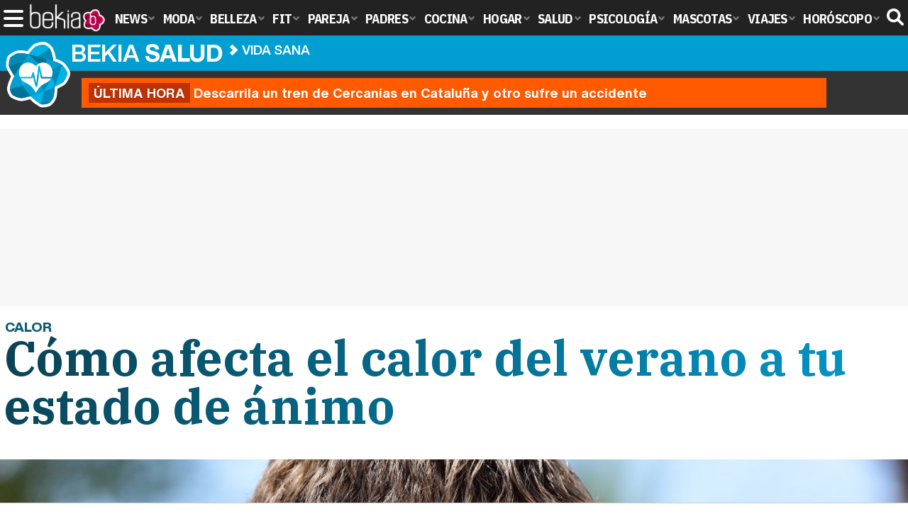

--- FILE ---
content_type: text/html; charset=UTF-8
request_url: https://www.bekiasalud.com/articulos/como-afecta-el-calor-del-verano-a-tu-estado-de-animo/
body_size: 13960
content:
<!DOCTYPE html>
<html lang="es">
<head>
<title>Cómo afecta el calor del verano a tu estado de ánimo - Bekia Salud</title>
<meta charset="utf-8"/>
<meta name="viewport" content="width=device-width, initial-scale=1.0, maximum-scale=1.0, user-scalable=no" />
<meta name="description" content="El calor del verano o las temperaturas demasiado altas pueden hacer que tu estado de ánimo se vea perjudicado." />
<meta name="robots" content="max-image-preview:large">
<link href="https://www.bekiasalud.com/articulos/como-afecta-el-calor-del-verano-a-tu-estado-de-animo/" rel="canonical"><script type="application/ld+json">[{"@context":"http://schema.org","@type":"Article","articleSection":"Vida sana","mainEntityOfPage":{"@type":"MedicalWebPage","id":"https://www.bekiasalud.com/articulos/como-afecta-el-calor-del-verano-a-tu-estado-de-animo/","breadcrumb":{"@type":"BreadcrumbList","itemListElement":[{"@type":"ListItem","position":1,"item":{"@id":"https://www.bekiasalud.com","url":"https://www.bekiasalud.com","name":"Bekia Salud"}},{"@type":"ListItem","position":2,"item":{"@id":"https://www.bekiasalud.com/vida-sana/","url":"https://www.bekiasalud.com/vida-sana/","name":"Vida sana"}},{"@type":"ListItem","position":3,"item":{"@id":"https://www.bekiasalud.com/articulos/como-afecta-el-calor-del-verano-a-tu-estado-de-animo/","url":"https://www.bekiasalud.com/articulos/como-afecta-el-calor-del-verano-a-tu-estado-de-animo/","name":"Cómo afecta el calor del verano a tu estado de ánimo"}}]}},"author":{"@type":"Person","name":"Mª José Roldán Prieto"},"datePublished":"2017-07-10T15:40:41+02:00","dateModified":"2017-07-12T18:36:27+02:00","headline":"Cómo afecta el calor del verano a tu estado de ánimo","url":"https://www.bekiasalud.com/articulos/como-afecta-el-calor-del-verano-a-tu-estado-de-animo/","articleBody":"Cuando hace frío todos esperamos impacientes la llegada del calor de verano, pero cuando el calor llega con fuerza parece que nos gusten más las temperaturas algo más suaves. Es normal, el calor puede hacer que tu estado de ánimo y tu humor se vean afectados. Hay estudios que corroboran que el calor te pone de mal humor. Pero no solo a ti, nos puede poner de mal humor a todos.El calor hace que te enfades . Un estudio realizado en European Journal of Social Psychology se ha comprobado que los entornos más calurosos son los que hacen que otras personas sean menos propensas a ayudar a otros cuando tienen una necesidad. Un día realmente caluroso puede hacer que las personas tengan sentimientos de mal humor e incluso hostilidad hacia las personas que nos rodean. Este primer estudio muestra un vínculo entre la temperatura del ambiente y los comportamientos poco sociales. Las personas con calor afectan a las personas y hace que no se quieran realizar actividades desinteresadas por otros. El calor puede hacer que tu estado de ánimo y tu humor se vean afectadosTres experimentos que lo demuestran. El primer experimentoPara estudiar esta conexión, los investigadores de la Universidad de Lehigh y la Universidad Northwestern realizaron tres experimentos. En el primero, encontraron que los empleados de las tiendas minoristas eran un 50% menos propensos a participar en comportamientos prosociales -como el voluntariado para ayudar a los clientes, escuchar activamente y hacer sugerencias- cuando estaban trabajando en una tienda con exceso de calor en comparación con otras condiciones normales. El segundo experimentoPara seguir estudiando la conexión, en el segundo experimento, querían saber si el calor podría influir en los comportamientos de ayuda de las personas. A la mitad de los participantes que hacían una encuesta en línea pagada se les pidió que recordaran situaciones en las que sintieron de manera incómoda demasiado calor y luego se les pidió a todos los participantes que hicieran otra encuesta sin compensación adicional. Sólo el 34% de las personas que se imaginaban con calor (pero no tenían calor real) estaban dispuestas a completar la encuesta gratuita, frente al 76% del grupo de control. El tercer experimentoPor último, los investigadores pusieron a un grupo de estudiantes en una sala con calor y a otros en una sala con temperaturas agradables. Les pidieron a los estudiantes que estaban sentados en una sala con calor que rellenarán una encuesta que beneficiaría a una organización local sin fines de lucro. Sólo el 64% de los estudiantes en la sala con calor acordaron responder al menos una pregunta, en comparación con el 95% de los estudiantes que estaban realizando lo mismo en una sala con una temperatura agradable. Los alumnos que tenían más calor solo contestaron a una sexta parte de las preguntas en comparación con los que estaban en la otra sala.Los ambientes calurosos aumentan la fatiga y reducen el estado de ánimo positivoLos investigadores fueron capaces de demostrar que los ambientes calurosos aumentaron la fatiga y redujeron el estado de ánimo positivo, lo que condujo directamente a un menor comportamiento de ayuda hacia otros. La comprensión de esta conexión puede ayudar a las personas a anticipar -y posiblemente a prevenir- este tipo de comportamientos dañinos o indeseables. A pesar de que no se puede controlar el clima, sí se puede controlar el humor de cada uno. Por todo esto es buena idea que en verano cuando hace bastante calor seas consciente del efecto negativo que puede tener sobre tus emociones. Así, podrás buscar soluciones para mejorar el calor en tu cuerpo. Busca estrategias para combatir el calor y sentirte más fresco a cada momento del día, además es necesario saber cómo prevenir una insolación o evitar un peligroso golpe de calor. Si eres capaz de luchar contra las altas temperaturas tendrás un mejor humor. ","image":{"@type":"ImageObject","url":"https://www.bekiasalud.com/images/articulos/portada/58000/58068.jpg","height":"650","width":"1050"},"isPartOf":{"@type":"WebSite","url":"https://www.bekiasalud.com","name":"Bekia"},"publisher":{"@type":"Organization","name":"Bekia","url":"https://www.bekiasalud.com","mainEntityOfPage":{"@type":"AboutPage","url":"https://www.bekiasalud.com/web/nosotros/"},"logo":{"@type":"ImageObject","url":"https://www.bekiasalud.com/images/bekiasalud.png","width":"600","height":"130"},"sameAs":["https://www.facebook.com/bekiasalud","https://www.twitter.com/bekiasalud"]}},{"@context":"https://schema.org/","@type":"SiteNavigationElement","url":"https://www.bekiasalud.com/medicamentos/","name":"Medicamentos"}, {"@context":"https://schema.org/","@type":"SiteNavigationElement","url":"https://www.bekiasalud.com/enfermedades/","name":"Enfermedades"}, {"@context":"https://schema.org/","@type":"SiteNavigationElement","url":"https://www.bekiasalud.com/cancer/","name":"Cáncer"}, {"@context":"https://schema.org/","@type":"SiteNavigationElement","url":"https://www.bekiasalud.com/menopausia/","name":"Menopausia"}, {"@context":"https://schema.org/","@type":"SiteNavigationElement","url":"https://www.bekiasalud.com/alergias/","name":"Alergias"}, {"@context":"https://schema.org/","@type":"SiteNavigationElement","url":"https://www.bekiasalud.com/dietetica/","name":"Dietética"}, {"@context":"https://schema.org/","@type":"SiteNavigationElement","url":"https://www.bekiasalud.com/vida-sana/","name":"Vida Sana"}, {"@context":"https://schema.org/","@type":"SiteNavigationElement","url":"https://www.bekiasalud.com/sobre/cancer-de-colon/","name":"Cáncer de Colon"}, {"@context":"https://schema.org/","@type":"SiteNavigationElement","url":"https://www.bekiasalud.com/sobre/colon-irritable/","name":"Colon Irritable"}, {"@context":"https://schema.org/","@type":"SiteNavigationElement","url":"https://www.bekiasalud.com/sobre/conjuntivitis/","name":"Conjuntivitis"}, {"@context":"https://schema.org/","@type":"SiteNavigationElement","url":"https://www.bekiasalud.com/sobre/fiebre/","name":"Fiebre"}, {"@context":"https://schema.org/","@type":"SiteNavigationElement","url":"https://www.bekiasalud.com/sobre/hemorroides/","name":"Hemorroides"}, {"@context":"https://schema.org/","@type":"SiteNavigationElement","url":"https://www.bekiasalud.com/sobre/infeccion-de-orina/","name":"Infección de orina"}, {"@context":"https://schema.org/","@type":"SiteNavigationElement","url":"https://www.bekiasalud.com/sobre/otitis/","name":"Otitis"}, {"@context":"https://schema.org/","@type":"SiteNavigationElement","url":"https://www.bekiasalud.com/sobre/tension-arterial/","name":"Tensión arterial"}]</script>
<link rel="alternate" type="application/rss+xml" title="Bekia Salud RSS" href="https://www.bekiasalud.com/rss/bekia-salud.xml" />
<link rel="preconnect" href="https://fonts.gstatic.com">
<link rel="preconnect" href="https://fonts.gstatic.com" crossorigin />
<link rel="preload" href="https://securepubads.g.doubleclick.net/tag/js/gpt.js" as="script">
<link fetchpriority="high" rel="preload" as="image" href="" media="(max-width:250px)" />
<link fetchpriority="high" rel="preload" as="image" href="https://www.bekiasalud.com/images/articulos/portada/58000/58068-h4.jpg" media="(min-width:251px) and (max-width:350px)" />
<link fetchpriority="high" rel="preload" as="image" href="https://www.bekiasalud.com/images/articulos/portada/58000/58068-h3.jpg" media="(min-width:351px) and (max-width:550px)" />
<link fetchpriority="high" rel="preload" as="image" href="https://www.bekiasalud.com/images/articulos/portada/58000/58068-h2.jpg" media="(min-width:551px) and (max-width:750px)" />
<link fetchpriority="high" rel="preload" as="image" href="https://www.bekiasalud.com/images/articulos/portada/58000/58068-h1.jpg" media="(min-width:751px)" />
<link rel="stylesheet" href="//fonts.googleapis.com/css2?family=IBM+Plex+Sans+Condensed:wght@700&display=fallback" />
<link rel="preload" href="/fonts/HelveticaNowDisplay-XBd.woff2" as="font" type="font/woff2" crossorigin><link rel="preload" href="/fonts/HelveticaNowDisplay-Bold.woff2" as="font" type="font/woff2" crossorigin><link rel="preload" href="/fonts/HelveticaNowDisplay-Md.woff2" as="font" type="font/woff2" crossorigin><link rel="preload" href="/fonts/HelveticaNowText-Regular.woff2" as="font" type="font/woff2" crossorigin><link rel="preload" href="/fonts/HelveticaNowText-Regular.woff2" as="font" type="font/woff2" crossorigin><link rel="preload" href="/fonts/HelveticaNowText-Bold.woff2" as="font" type="font/woff2" crossorigin>
<link rel="stylesheet" href="//fonts.googleapis.com/css?family=IBM+Plex+Serif:700&display=fallback" />
<link rel="stylesheet" href="https://www.bekiasalud.com/css/min.salud.css?v=2.1" type="text/css"/>
<meta property="publishDate" content="2017-07-10T15:40:41+02:00"/>
<link href="https://www.bekiasalud.com/images/articulos/portada/58000/58068.jpg" rel="image_src"/>
<meta property="og:image" content="https://www.bekiasalud.com/images/articulos/portada/58000/58068.jpg"/>
<meta property="og:image:width" content="1050" />
<meta property="og:image:height" content="650" />
<meta property="og:image:alt" content="Cómo afecta el calor del verano a tu estado de ánimo"/>
<meta property="og:image:type" content="image/jpeg" />
<meta property="og:title" content="Cómo afecta el calor del verano a tu estado de ánimo"/>
<meta property="og:url" content="https://www.bekiasalud.com/articulos/como-afecta-el-calor-del-verano-a-tu-estado-de-animo/"/>
<meta property="og:description" content="El calor del verano o las temperaturas demasiado altas pueden hacer que tu estado de ánimo se vea perjudicado."/>
<meta property="og:type" content="article"/>
<meta property="og:updated_time" content="2017-07-12T18:36:27+02:00"/>
<meta property="article:modified_time" content="2017-07-12T18:36:27+02:00"/>
<meta property="article:published_time" content="2017-07-10T15:40:41+02:00"/>
<meta name="DC.title" content="Cómo afecta el calor del verano a tu estado de ánimo"/>
<meta name="DC.description" content="El calor del verano o las temperaturas demasiado altas pueden hacer que tu estado de ánimo se vea perjudicado.">
<meta name="DC.identifier" content="https://www.bekiasalud.com/articulos/como-afecta-el-calor-del-verano-a-tu-estado-de-animo/"/>
<meta name="DC.subject" content="calor, calor extremo, estados de ánimo, estado de ánimo, humor"/>
<meta name="DC.date" content="2017-07-10T15:40:41+02:00"/>
<meta name="DC.date.modified" content="2017-07-12T18:36:27+02:00"/>
<meta name="DC.language" content="es">
<meta name="DC.publisher" content="Bekia salud" />
<meta name="twitter:card" content="summary_large_image">
<meta name="twitter:site" content="@bekiasalud">
<meta name="twitter:url" content="https://www.bekiasalud.com/articulos/como-afecta-el-calor-del-verano-a-tu-estado-de-animo/">
<meta name="twitter:title" content="Cómo afecta el calor del verano a tu estado de ánimo">
<meta name="twitter:description" content="El calor del verano o las temperaturas demasiado altas pueden hacer que tu estado de ánimo se vea perjudicado.">
<meta name="twitter:image" content="https://www.bekiasalud.com/images/articulos/portada/58000/58068.jpg">
    <style>
        /*Publicidad*/
        .pub-top { text-align:center; margin-bottom:20px !important; }
        .pub-text{ margin:10px auto !important; width:300px; max-height:600px; overflow:hidden; text-align:center; background-color:#f7f7f7;}
        .pub-box-lat { height:850px; margin-bottom:20px;  text-align:center; }
        .pub-box-lat:nth-of-type(1), .pub-box-lat:nth-of-type(2) { height:750px; }
        .pub-box-lat .pub-lat { position:sticky; top:80px; }
        .hasbar .pub-box-lat .pub-lat { top:122px; }
        .pub-box-text { height:650px; background:#F7F7F7; border-radius:12px; text-align:center; margin-bottom:20px; }
        .pub-box-text .pub-text { position:sticky; top:50px; }
        .pub-box-intext { min-height:348px; background:#F7F7F7; border-radius:12px; text-align:center; margin-bottom:20px; }
        @media (max-width:600px) {
            .pub-box-text { height:auto; min-height:150px; }
        }
    </style>
    
            <script src="https://tags.refinery89.com/bekiasaludcom.js" async></script>
                
        <!-- Google Tag Manager --> 
        <script>(function(w,d,s,l,i){w[l]=w[l]||[];w[l].push({'gtm.start': 
        new Date().getTime(),event:'gtm.js'});var f=d.getElementsByTagName(s)[0], 
        j=d.createElement(s),dl=l!='dataLayer'?'&l='+l:'';j.async=true;j.src= 
        'https://www.googletagmanager.com/gtm.js?id='+i+dl;f.parentNode.insertBefore(j,f); 
        })(window,document,'script','dataLayer','GTM-M7HZ5DDH');</script> 
        <!-- End Google Tag Manager --> 
        
        
	<script> 
		(function(d,s,id,h,t){ 
		var js,r,djs = d.getElementsByTagName(s)[0]; 
		if (d.getElementById(id)) {return;} 
		js = d.createElement('script');js.id =id;js.async=1; 
		js.h=h;js.t=t; 
		r=encodeURI(btoa(d.referrer)); 
		js.src="//"+h+"/pixel/js/"+t+"/"+r; 
		djs.parentNode.insertBefore(js, djs); 
		}(document, 'script', 'dogtrack-pixel','noxv.spxl.socy.es', 'NOXV_491_646_733')); 
	</script> 
	<script src="https://cdn.gravitec.net/storage/ac213b492c2f6037104e5fa9b1f44552/client.js" async></script>
</head>
<body>
<!-- Begin comScore Tag -->
<script data-cfasync="false">
	
(function(i,s,o,g,r,a,m){i['GoogleAnalyticsObject']=r;i[r]=i[r]||function(){
(i[r].q=i[r].q||[]).push(arguments)},i[r].l=1*new Date();a=s.createElement(o),
m=s.getElementsByTagName(o)[0];a.async=1;a.src=g;m.parentNode.insertBefore(a,m)
})(window,document,'script','//www.google-analytics.com/analytics.js','ga');
ga('create', 'UA-23430343-13', 'auto', 'main');

ga('create', 'UA-37727950-1', 'auto', 'secondary');
ga('main.send', 'pageview');
ga('secondary.send', 'pageview');

var myVar=setInterval(function(){refresca()},240000);
var myto = setTimeout(function(){
	if (document.getElementById('adsense')!=undefined){
		ga('main.send', 'event', 'Adblock', 'Unblocked', 'Non-blocked');
	}else{
		ga('main.send', 'event', 'Adblock', 'Blocked', 'Blocked');
	}
}, 2000);


function refresca(){
	ga("main.send", "event", "NoBounce", "refresh", "240");
	ga("secondary.send", "event", "NoBounce", "refresh", "240");
}
</script>
<div class="overlay" id="overmenu">
</div>
<header>
<div id="bntop">
	<div class="cnt">
		<div class="btnmenu" onclick="abrirMenu();"><span></span><span></span><span></span></div>
		<div class="lbekia"><a href="https://www.bekia.es"><span>Bekia</span></a></div>
<ul>
						<li class="mact" onclick="window.open('https://www.bekia.es');"><span class="lnk">News</span>
				<section><ul>
					
					<li onclick="window.open('https://www.bekia.es/celebrities/');"><span class="lnk">Celebrities</span></li>
					
					<li onclick="window.open('https://www.bekia.es/realeza/');"><span class="lnk">Realeza</span></li>
					
					<li onclick="window.open('https://www.bekia.es/sociedad/');"><span class="lnk">Sociedad</span></li>
					
					<li onclick="window.open('https://www.bekia.es/cine/');"><span class="lnk">Cine</span></li>
					
					<li onclick="window.open('https://www.bekia.es/television/');"><span class="lnk">Televisión</span></li>
					
					<li onclick="window.open('https://www.bekia.es/musica/');"><span class="lnk">Música</span></li>
								</ul></section>
			</li>
								<li class="mmod" onclick="window.open('https://www.bekiamoda.com');"><span class="lnk">Moda</span>
				<section><ul>
					
					<li onclick="window.open('https://www.bekiamoda.com/tendencias/');"><span class="lnk">Tendencias</span></li>
					
					<li onclick="window.open('https://www.bekiamoda.com/articulos/');"><span class="lnk">Artículos</span></li>
					
					<li onclick="window.open('https://www.bekiamoda.com/looks/alfombra-roja/');"><span class="lnk">Looks</span></li>
					
					<li onclick="window.open('https://www.bekiamoda.com/disenadores/');"><span class="lnk">Diseñadores</span></li>
					
					<li onclick="window.open('https://www.bekiamoda.com/modelos-iconos/');"><span class="lnk">Modelos & Iconos</span></li>
					
					<li onclick="window.open('https://www.bekiamoda.com/marcas/');"><span class="lnk">Marcas</span></li>
					
					<li onclick="window.open('https://www.bekiamoda.com/complementos/');"><span class="lnk">Complementos</span></li>
					
					<li onclick="window.open('https://www.bekiamoda.com/ninos/');"><span class="lnk">Niños</span></li>
					
					<li onclick="window.open('https://www.bekiamoda.com/hombres/');"><span class="lnk">Hombres</span></li>
								</ul></section>
			</li>
								<li class="mbel" onclick="window.open('https://www.bekiabelleza.com');"><span class="lnk">Belleza</span>
				<section><ul>
					
					<li onclick="window.open('https://www.bekiabelleza.com/cara/');"><span class="lnk">Cara</span></li>
					
					<li onclick="window.open('https://www.bekiabelleza.com/cabello/');"><span class="lnk">Cabello</span></li>
					
					<li onclick="window.open('https://www.bekiabelleza.com/cuerpo/');"><span class="lnk">Cuerpo</span></li>
					
					<li onclick="window.open('https://www.bekiabelleza.com/looks/');"><span class="lnk">Looks</span></li>
					
					<li onclick="window.open('https://www.bekiabelleza.com/maquillaje/');"><span class="lnk">Maquillaje</span></li>
					
					<li onclick="window.open('https://www.bekiabelleza.com/tratamientos/');"><span class="lnk">Tratamientos</span></li>
					
					<li onclick="window.open('https://www.bekiabelleza.com/perfumes/');"><span class="lnk">Perfumes</span></li>
					
					<li onclick="window.open('https://www.bekiabelleza.com/celebrities/');"><span class="lnk">Celebrities</span></li>
					
					<li onclick="window.open('https://www.bekiabelleza.com/marcas/');"><span class="lnk">Marcas</span></li>
					
					<li onclick="window.open('https://www.bekiabelleza.com/hombres/');"><span class="lnk">Hombres</span></li>
								</ul></section>
			</li>
								<li class="mfit" onclick="window.open('https://www.bekiafit.com');"><span class="lnk">Fit</span>
				<section><ul>
					
					<li onclick="window.open('https://www.bekiafit.com/entrenamiento/');"><span class="lnk">Entrenamiento</span></li>
					
					<li onclick="window.open('https://www.bekiafit.com/dietas/');"><span class="lnk">Dietas</span></li>
					
					<li onclick="window.open('https://www.bekiafit.com/nutricion/');"><span class="lnk">Nutrición</span></li>
					
					<li onclick="window.open('https://www.bekiafit.com/cuerpo/');"><span class="lnk">Cuerpo</span></li>
					
					<li onclick="window.open('https://www.bekiafit.com/mente/');"><span class="lnk">Mente</span></li>
								</ul></section>
			</li>
								<li class="mpar" onclick="window.open('https://www.bekiapareja.com');"><span class="lnk">Pareja</span>
				<section><ul>
					
					<li onclick="window.open('https://www.bekiapareja.com/amor/');"><span class="lnk">Amor</span></li>
					
					<li onclick="window.open('https://www.bekiapareja.com/sexo/');"><span class="lnk">Sexualidad</span></li>
					
					<li onclick="window.open('https://www.bekiapareja.com/salud/');"><span class="lnk">Salud</span></li>
					
					<li onclick="window.open('https://www.bekiapareja.com/divorcio/');"><span class="lnk">Divorcio</span></li>
					
					<li onclick="window.open('https://www.bekiapareja.com/relatos/');"><span class="lnk">Relatos</span></li>
								</ul></section>
			</li>
								<li class="mpad" onclick="window.open('https://www.bekiapadres.com');"><span class="lnk">Padres</span>
				<section><ul>
					
					<li onclick="window.open('https://www.bekiapadres.com/alimentacion/');"><span class="lnk">Alimentación</span></li>
					
					<li onclick="window.open('https://www.bekiapadres.com/salud/');"><span class="lnk">Salud</span></li>
					
					<li onclick="window.open('https://www.bekiapadres.com/psicologia/');"><span class="lnk">Psicología</span></li>
					
					<li onclick="window.open('https://www.bekiapadres.com/educacion/');"><span class="lnk">Educación</span></li>
					
					<li onclick="window.open('https://www.bekiapadres.com/ocio/');"><span class="lnk">Ocio</span></li>
					
					<li onclick="window.open('https://www.bekiapadres.com/calculadoras/');"><span class="lnk">Calculadoras</span></li>
					
					<li onclick="window.open('https://www.bekiapadres.com/nombres-bebe/');"><span class="lnk">Nombres</span></li>
					
					<li onclick="window.open('https://www.bekiapadres.com/canciones/');"><span class="lnk">Canciones infantiles</span></li>
					
					<li onclick="window.open('https://www.bekiapadres.com/dibujos/');"><span class="lnk">Dibujos para colorear</span></li>
					
					<li onclick="window.open('https://www.bekiapadres.com/diccionario/');"><span class="lnk">Diccionario</span></li>
								</ul></section>
			</li>
								<li class="mcoc" onclick="window.open('https://www.bekiacocina.com');"><span class="lnk">Cocina</span>
				<section><ul>
					
					<li onclick="window.open('https://www.bekiacocina.com/recetas/');"><span class="lnk">Recetas</span></li>
					
					<li onclick="window.open('https://www.bekiacocina.com/dietas/');"><span class="lnk">Nutrición y dieta</span></li>
					
					<li onclick="window.open('https://www.bekiacocina.com/ingredientes/');"><span class="lnk">Alimentos</span></li>
					
					<li onclick="window.open('https://www.bekiacocina.com/gastronomia/');"><span class="lnk">Gastronomía</span></li>
					
					<li onclick="window.open('https://www.bekiacocina.com/restaurantes/');"><span class="lnk">Restaurantes</span></li>
								</ul></section>
			</li>
								<li class="mhog" onclick="window.open('https://www.bekiahogar.com');"><span class="lnk">Hogar</span>
				<section><ul>
					
					<li onclick="window.open('https://www.bekiahogar.com/bricolaje/');"><span class="lnk">Bricolaje</span></li>
					
					<li onclick="window.open('https://www.bekiahogar.com/decoracion/');"><span class="lnk">Decoración</span></li>
					
					<li onclick="window.open('https://www.bekiahogar.com/jardineria/');"><span class="lnk">Jardinería</span></li>
					
					<li onclick="window.open('https://www.bekiahogar.com/manualidades/');"><span class="lnk">Manualidades</span></li>
					
					<li onclick="window.open('https://www.bekiahogar.com/ecologia/');"><span class="lnk">Ecología</span></li>
					
					<li onclick="window.open('https://www.bekiahogar.com/economia/');"><span class="lnk">Economía doméstica</span></li>
								</ul></section>
			</li>
								<li class="msal"><a class="lnk" href="https://www.bekiasalud.com"><span>Salud</span></a>
				<section><ul>
					
					<li><a class="lnk" href="https://www.bekiasalud.com/medicamentos/"><span>Medicamentos</span></a></li>
					
					<li><a class="lnk" href="https://www.bekiasalud.com/enfermedades/"><span>Enfermedades</span></a></li>
					
					<li><a class="lnk" href="https://www.bekiasalud.com/cancer/"><span>Cáncer</span></a></li>
					
					<li><a class="lnk" href="https://www.bekiasalud.com/menopausia/"><span>Menopausia</span></a></li>
					
					<li><a class="lnk" href="https://www.bekiasalud.com/alergias/"><span>Alergias</span></a></li>
					
					<li><a class="lnk" href="https://www.bekiasalud.com/dietetica/"><span>Dietética</span></a></li>
					
					<li><a class="lnk" href="https://www.bekiasalud.com/vida-sana/"><span>Vida sana</span></a></li>
								</ul></section>
			</li>
								<li class="mpsi" onclick="window.open('https://www.bekiapsicologia.com');"><span class="lnk">Psicología</span>
				<section><ul>
					
					<li onclick="window.open('https://www.bekiapsicologia.com/terapia/');"><span class="lnk">Terapia</span></li>
					
					<li onclick="window.open('https://www.bekiapsicologia.com/ansiedad/');"><span class="lnk">Ansiedad</span></li>
					
					<li onclick="window.open('https://www.bekiapsicologia.com/depresion/');"><span class="lnk">Depresión</span></li>
					
					<li onclick="window.open('https://www.bekiapsicologia.com/emociones/');"><span class="lnk">Emociones</span></li>
					
					<li onclick="window.open('https://www.bekiapsicologia.com/coaching/');"><span class="lnk">Coaching</span></li>
					
					<li onclick="window.open('https://www.bekiapsicologia.com/relaciones/');"><span class="lnk">Relaciones</span></li>
								</ul></section>
			</li>
								<li class="mmas" onclick="window.open('https://www.bekiamascotas.com');"><span class="lnk">Mascotas</span>
				<section><ul>
					
					<li onclick="window.open('https://www.bekiamascotas.com/perros/');"><span class="lnk">Perros</span></li>
					
					<li onclick="window.open('https://www.bekiamascotas.com/gatos/');"><span class="lnk">Gatos</span></li>
					
					<li onclick="window.open('https://www.bekiamascotas.com/peces/');"><span class="lnk">Peces</span></li>
					
					<li onclick="window.open('https://www.bekiamascotas.com/pajaros/');"><span class="lnk">Pájaros</span></li>
					
					<li onclick="window.open('https://www.bekiamascotas.com/roedores/');"><span class="lnk">Roedores</span></li>
					
					<li onclick="window.open('https://www.bekiamascotas.com/exoticos/');"><span class="lnk">Exóticos</span></li>
								</ul></section>
			</li>
								<li class="mvia" onclick="window.open('https://www.bekiaviajes.com');"><span class="lnk">Viajes</span>
				<section><ul>
					
					<li onclick="window.open('https://www.bekiaviajes.com/destinos/');"><span class="lnk">Destinos</span></li>
					
					<li onclick="window.open('https://guiadejapon.bekiaviajes.com');"><span class="lnk">Guía de Japón</span></li>
								</ul></section>
			</li>
								<li class="mhor" onclick="window.open('https://www.bekia.es/horoscopo/');"><span class="lnk">Horóscopo</span>
				<section><ul>
					
					<li onclick="window.open('https://www.bekia.es/horoscopo/zodiaco/');"><span class="lnk">Zodíaco</span></li>
					
					<li onclick="window.open('https://www.bekia.es/horoscopo/chino/');"><span class="lnk">Horóscopo chino</span></li>
					
					<li onclick="window.open('https://www.bekia.es/horoscopo/tarot/');"><span class="lnk">Tarot</span></li>
					
					<li onclick="window.open('https://www.bekia.es/horoscopo/numerologia/');"><span class="lnk">Numerología</span></li>
					
					<li onclick="window.open('https://www.bekia.es/horoscopo/rituales/');"><span class="lnk">Rituales</span></li>
					
					<li onclick="window.open('https://www.bekia.es/horoscopo/test-compatibilidad/');"><span class="lnk">Test de compatibilidad</span></li>
								</ul></section>
			</li>
			</ul>	
	<div id="modal-search">
		<form id="search" action="/buscar/">
			<input id="inputString" autocomplete="off" name="q" type="text" value="" placeholder="Buscar..."/>
		</form>
	</div>
	<div class="btnsearch">
		<svg width="24" height="24" viewBox="0 0 512 512"><path d="M500.3 443.7l-119.7-119.7c27.22-40.41 40.65-90.9 33.46-144.7C401.8 87.79 326.8 13.32 235.2 1.723C99.01-15.51-15.51 99.01 1.724 235.2c11.6 91.64 86.08 166.7 177.6 178.9c53.8 7.189 104.3-6.236 144.7-33.46l119.7 119.7c15.62 15.62 40.95 15.62 56.57 0C515.9 484.7 515.9 459.3 500.3 443.7zM79.1 208c0-70.58 57.42-128 128-128s128 57.42 128 128c0 70.58-57.42 128-128 128S79.1 278.6 79.1 208z"/></svg><span>Buscar</span></div>
</div>
</div>
</header>

<div class="sug-cnt"><div id="suggestions"></div></div>

<div id="bnwebbar">
	<div class="fpos"><div id="flor" onclick="window.location.href='https://www.bekiasalud.com';"></div></div>
	<nav><div class="cnt">
	<p class="tit"><span onclick="window.location.href='https://www.bekiasalud.com';">Bekia <b>salud</b></span></p>		<p><span onclick="window.location.href='https://www.bekiasalud.com/vida-sana/';">Vida sana</span></p>
	<p><span onclick="window.location.href='https://www.bekiasalud.com/articulos/como-afecta-el-calor-del-verano-a-tu-estado-de-animo/';">Cómo afecta el calor del verano a tu estado de ánimo</span></p>
		</div></nav>
</div><div id="uh" class="uh">
	<div class="uhcnt">
		<a href="https://www.losreplicantes.com/articulos/descarrila-tren-cercanias-cataluna-accidente-al-menos-20-heridos/" target="_blank"><b>Última hora</b> Descarrila un tren de Cercanías en Cataluña y otro sufre un accidente</a>
	</div>
</div>
<main id="main" class="main_smc_bekiasalud">
    <div class="pub-top">
        <div id='top'></div>
        <div id='x01'></div>
    </div>
<style>
.splide__container{box-sizing:border-box;position:relative}.splide__list{-webkit-backface-visibility:hidden;backface-visibility:hidden;display:-ms-flexbox;display:flex;height:100%;margin:0!important;padding:0!important}.splide.is-initialized:not(.is-active) .splide__list{display:block}.splide__pagination{-ms-flex-align:center;align-items:center;display:-ms-flexbox;display:flex;-ms-flex-wrap:wrap;flex-wrap:wrap;-ms-flex-pack:center;justify-content:center;margin:0;pointer-events:none}.splide__pagination li{display:inline-block;line-height:1;list-style-type:none;margin:0;pointer-events:auto}.splide__progress__bar{width:0}.splide{position:relative;visibility:hidden}.splide.is-initialized,.splide.is-rendered{visibility:visible}.splide__slide{-webkit-backface-visibility:hidden;backface-visibility:hidden;box-sizing:border-box;-ms-flex-negative:0;flex-shrink:0;list-style-type:none!important;margin:0;position:relative}.splide__slide img{vertical-align:bottom}.splide__spinner{animation:splide-loading 1s linear infinite;border:2px solid #999;border-left-color:transparent;border-radius:50%;bottom:0;contain:strict;display:inline-block;height:20px;left:0;margin:auto;position:absolute;right:0;top:0;width:20px}.splide__sr{clip:rect(0 0 0 0);border:0;height:1px;margin:-1px;overflow:hidden;padding:0;position:absolute;width:1px}.splide__toggle.is-active .splide__toggle__play,.splide__toggle__pause{display:none}.splide__toggle.is-active .splide__toggle__pause{display:inline}.splide__track{overflow:hidden;position:relative;z-index:0}@keyframes splide-loading{0%{transform:rotate(0)}to{transform:rotate(1turn)}}.splide__track--draggable{-webkit-touch-callout:none;-webkit-user-select:none;-ms-user-select:none;user-select:none}.splide__track--fade>.splide__list{display:block}.splide__track--fade>.splide__list>.splide__slide{left:0;opacity:0;position:absolute;top:0;z-index:0}.splide__track--fade>.splide__list>.splide__slide.is-active{opacity:1;position:relative;z-index:1}.splide--rtl{direction:rtl}.splide__track--ttb>.splide__list{display:block}.splide__arrow{-ms-flex-align:center;align-items:center;background:#EEE;border:0;border-radius:50%;cursor:pointer;display:-ms-flexbox;display:flex;height:2.5em;-ms-flex-pack:center;justify-content:center;opacity:.7;padding:0;position:absolute;top:50%;transform:translateY(-50%);width:2.5em;z-index:1}.splide__arrow svg{fill:#000;height:1.4em;width:1.4em}.splide__arrow:hover:not(:disabled){opacity:.9}.splide__arrow:disabled{opacity:.3}.splide__arrow:focus-visible{outline:3px solid #0bf;outline-offset:3px}.splide__arrow--prev{left:1em}.splide__arrow--prev svg{transform:scaleX(-1)}.splide__arrow--next{right:1em}.splide.is-focus-in .splide__arrow:focus{outline:3px solid #0bf;outline-offset:3px}.splide__pagination{bottom:.5em;left:0;padding:0 1em;position:absolute;right:0;z-index:1}.splide__pagination__page{background:#ccc;border:0;border-radius:50%;display:inline-block;height:8px;margin:3px;opacity:.7;padding:0;position:relative;transition:transform .2s linear;width:8px}.splide__pagination__page.is-active{background:#fff;transform:scale(1.4);z-index:1}.splide__pagination__page:hover{cursor:pointer;opacity:.9}.splide__pagination__page:focus-visible{outline:3px solid #0bf;outline-offset:3px}.splide.is-focus-in .splide__pagination__page:focus{outline:3px solid #0bf;outline-offset:3px}.splide__progress__bar{background:#ccc;height:3px}.splide__slide{-webkit-tap-highlight-color:transparent}.splide__slide:focus{outline:0}@supports(outline-offset:-3px){.splide__slide:focus-visible{outline:3px solid #0bf;outline-offset:-3px}}@media screen and (-ms-high-contrast:none){.splide__slide:focus-visible{border:3px solid #0bf}}@supports(outline-offset:-3px){.splide.is-focus-in .splide__slide:focus{outline:3px solid #0bf;outline-offset:-3px}}@media screen and (-ms-high-contrast:none){.splide.is-focus-in .splide__slide:focus{border:3px solid #0bf}.splide.is-focus-in .splide__track>.splide__list>.splide__slide:focus{border-color:#0bf}}.splide__toggle{cursor:pointer}.splide__toggle:focus-visible{outline:3px solid #0bf;outline-offset:3px}.splide.is-focus-in .splide__toggle:focus{outline:3px solid #0bf;outline-offset:3px}.splide__track--nav>.splide__list>.splide__slide{border:3px solid transparent;cursor:pointer}.splide__track--nav>.splide__list>.splide__slide.is-active{border:3px solid #000}.splide__arrows--rtl .splide__arrow--prev{left:auto;right:1em}.splide__arrows--rtl .splide__arrow--prev svg{transform:scaleX(1)}.splide__arrows--rtl .splide__arrow--next{left:1em;right:auto}.splide__arrows--rtl .splide__arrow--next svg{transform:scaleX(-1)}.splide__arrows--ttb .splide__arrow{left:50%;transform:translate(-50%)}.splide__arrows--ttb .splide__arrow--prev{top:1em}.splide__arrows--ttb .splide__arrow--prev svg{transform:rotate(-90deg)}.splide__arrows--ttb .splide__arrow--next{bottom:1em;top:auto}.splide__arrows--ttb .splide__arrow--next svg{transform:rotate(90deg)}.splide__pagination--ttb{bottom:0;display:-ms-flexbox;display:flex;-ms-flex-direction:column;flex-direction:column;left:auto;padding:1em 0;right:.5em;top:0}
.splide li { background:#ebf2ff; margin:0 0 15px 0; border-radius:12px; overflow:hidden; } .splide li img { width:100%; height:auto; } .splide li:hover { cursor:pointer; } .splide li a { display:block; text-align:center; padding:8px; font-family:'HelND'; font-weight:800; line-height:1.08em; font-size:18px; color:#000; transition:color .2s ease-in-out; } .splide li:hover a { color:#347af5; }
article .txt .splide a:after { display:none; }
.entradilla::first-letter { font-size: 71px; float:left; line-height:1em; padding: 1px 3px 0 0; font-weight: bold; vertical-align:initial; }
.blqdest.mov{ margin-bottom:20px; }
.art-top picture { display:block; aspect-ratio:105/65; }
.wrapper .citiesrel { font-size:18px; margin:0 0 15px 0; background:#EAEBEC; padding:6px 8px; border-radius:8px; font-family:'HelND'; text-transform:uppercase; }
.wrapper .citiesrel a { display:block; color:#000; }
.wrapper .citiesrel a b { font-weight:800; }
.wrapper .citiesrel img { width:42px; height:42px; border-radius:40px; vertical-align:-13px; margin-right:3px; }
.infoextended { border:1px solid #EAEBEC; border-radius:8px; padding:12px;}
.authbar { background:#f8f9fa; border-radius:50px; overflow:hidden; height:60px; display:flex; }
.authbar img { width:60px; height:60px; }
.authbar .adata { padding:6px; }
.wrapper .info .infoextended .author:before { display:none; }
.wrapper .info .infoextended .author { font-size:18px; margin-bottom:2px; }
.wrapper .info .infoextended .adesc { font-family: 'HelNT'; font-size:14px; padding-left:2px; color:#555; line-height:1.05em; }
.toc li a:hover {cursor: pointer;}
.arecwrap { margin-top:-35px; }
.pub-box-intext { min-height:348px; background:#F7F7F7; border-radius:12px; text-align:center; margin-bottom:20px; }
@media(max-width:1100px) {
.wrapper .info .infoextended .author { margin-bottom:0; }
.authbar .adata { padding:3px 6px; }
}
</style>
<script defer src="https://www.bekiasalud.com/js/splide.min.js"></script>
<div id="article" class="article_smc_bekiasalud">
<div class="art-top">
	<div class="pretit"><span>CALOR</span></div>
	<h1><span>Cómo afecta el calor del verano a tu estado de ánimo</span></h1>
	
	<picture>
		<source media="(max-width:250px)" srcset="https://www.bekiasalud.com/images/articulos/portada/58000/58068-h4.jpg" width="200" height="124">
		<source media="(min-width:251px) and (max-width:350px)" srcset="https://www.bekiasalud.com/images/articulos/portada/58000/58068-h3.jpg" width="300" height="186">
		<source media="(min-width:351px) and (max-width:550px)" srcset="https://www.bekiasalud.com/images/articulos/portada/58000/58068-h2.jpg" width="500" height="310">
		<source media="(min-width:551px) and (max-width:750px)" srcset="https://www.bekiasalud.com/images/articulos/portada/58000/58068-h1.jpg" width="728" height="451">
		<source media="(min-width:751px)" srcset="https://www.bekiasalud.com/images/articulos/portada/58000/58068.jpg" width="1050" height="650">
		<img src="https://www.bekiasalud.com/images/articulos/portada/58000/58068.jpg" alt="Cómo afecta el calor del verano a tu estado de ánimo" width="1050" height="650" decoding="async">
	</picture>
</div>
<div id="div_modal"></div>
<div class="wrapper">
	<div class="wraptxt">
	<div class="toc">
			</div>
	<div class="cnt">
	<div class="info">
				<div class="col1">
					<div class="author">Mª José Roldán Prieto</div>
				<div class="date">
						Última actualización: 12 Julio 2017		</div>
		<div class="tcmtb">
			<span id="commlink" data-type="not" data-id="58068">
				¡Comenta!			</span>
		</div>
		</div>
			</div>
	<article>
		<div class="entradilla">El calor del verano o las temperaturas demasiado altas pueden hacer que tu estado de ánimo se vea perjudicado.</div>
					<div class="txt"><link href="https://www.bekia.es/css/videojs/player.css?v=1.0.3" rel="stylesheet">
<link href="https://www.bekia.es/css/bkeplayer.css?v=1.0.3" rel="stylesheet">
<link href="https://www.bekia.es/css/videojs/theme.css?v=1.0.6" rel="stylesheet">
<script defer src="https://www.bekia.es/js/videojs/player.js?v=1.0.2"></script>
<script defer src="//imasdk.googleapis.com/js/sdkloader/ima3.js"></script>
<script defer src="https://www.bekia.es/js/enlazarpip.js?v=1.0.3"></script>
<script defer src="https://www.bekia.es/js/bkeplayer.js?v=1.0.8"></script>
<div class="bkeplayer">
					<div class="tit-ep"><span>Vídeos Bekia</span></div>
					<div class="cnt-ep">
						<div class="mv-ep">
							<video id="vid-29073" data-stream="1" data-noads="0" class="video-js vjs-theme-dt" controls playsinline autoplay muted preload="metadata" width="640" height="360" poster="https://www.bekia.es/images/videos/4000/f4932.jpg" data-title="Montoya se viene abajo en &#039;Supervivientes 2025&#039; y amenaza con abandonar">
							  <source src="//v1.bekiavideos.com/4900/4932/playlist.m3u8" type="application/x-mpegURL"/>
							  <source src="//v1.bekiavideos.com/4900/4932/manifest.mpd" type="application/dash+xml"/>
								  <source src="//v1.bekiavideos.com/4900/4932.mp4" type='video/mp4'/>
								</video>
						</div>
						<div class="lv-ep">
							<ul class="lv-car">
								<li><a href="https://www.bekia.es/videos/raul-rodriguez-silvia-taules-cuentan-papel-familia-tele/">
								<picture>
									<img class='stpi' loading="lazy" class="stpi" decoding="async" alt="Raúl Rodríguez y Silvia Taulés nos cuentan su papel en &#039;La familia de la tele&#039;" src="https://www.bekia.es/images/videos/th/4000/4930-r0.jpg" width="207" height="115"/>
								</picture>
								<span>Raúl Rodríguez y Silvia Taulés nos cuentan su papel en 'La familia de la tele'</span></a></li>
								<li><a href="https://www.bekia.es/videos/kiko-matamoros-lydia-lozano-publico-edades-rtve-publico-pegado-novelas/">
								<picture>
									<img class='stpi' loading="lazy" class="stpi" decoding="async" alt="Kiko Matamoros y Lydia Lozano: &quot;Nuestro público es de todas las edades y RTVE tiene un público muy pegado a las novelas, al que tenemos que captar&quot;" src="https://www.bekia.es/images/videos/th/4000/4928-r0.jpg" width="207" height="115"/>
								</picture>
								<span>Kiko Matamoros y Lydia Lozano: "Nuestro público es de todas las edades y RTVE tiene un público muy pegado a las novelas, al que tenemos que captar"</span></a></li>
								<li><a href="https://www.bekia.es/videos/carlota-corredera-javier-hoyos-tele-representar-publico-tambien/">
								<picture>
									<img class='stpi' loading="lazy" class="stpi" decoding="async" alt="Carlota Corredera y Javier de Hoyos: &quot;La tele tiene que representar al público también y aquí están todos los perfiles posibles&quot;" src="https://www.bekia.es/images/videos/th/4000/4927-r0.jpg" width="207" height="115"/>
								</picture>
								<span>Carlota Corredera y Javier de Hoyos: "La tele tiene que representar al público también y aquí están todos los perfiles posibles&quo;</span></a></li>
								<li><a href="https://www.bekia.es/videos/tomo-felipe-infanta-sofia-no-recibir-formacion-militar/">
								<picture>
									<img class='stpi' loading="lazy" class="stpi" decoding="async" alt="Así se tomó Felipe VI que la Infanta Sofía no quisiera recibir formación militar" src="https://www.bekia.es/images/videos/th/4000/4931-r0.jpg" width="207" height="115"/>
								</picture>
								<span>Así se tomó Felipe VI que la Infanta Sofía no quisiera recibir formación militar</span></a></li>
								<li><a href="https://www.bekia.es/videos/belen-esteban-estoy-emocionada-contenta-feliz-llegar-rtve/">
								<picture>
									<img class='stpi' loading="lazy" class="stpi" decoding="async" alt="Belén Esteban: &quot;Estoy emocionada, muy contenta y muy feliz por llegar a RTVE&quot;" src="https://www.bekia.es/images/videos/th/4000/4925-r0.jpg" width="207" height="115"/>
								</picture>
								<span>Belén Esteban: "Estoy emocionada, muy contenta y muy feliz por llegar a RTVE"</span></a></li>
								<li><a href="https://www.bekia.es/videos/manu-baqueiro-entrevista-serie-perdiendo-juicio/">
								<picture>
									<img class='stpi' loading="lazy" class="stpi" decoding="async" alt="Manu Baqueiro: &quot;Tuve como referente a Bruce Willis en &#039;Luz de Luna&#039; para mi trabajo en la serie &#039;Perdiendo el juicio&#039;&quot;" src="https://www.bekia.es/images/videos/th/4000/4914-r0.jpg" width="207" height="115"/>
								</picture>
								<span>Manu Baqueiro: "Tuve como referente a Bruce Willis en 'Luz de Luna' para mi trabajo en la serie 'Perdiendo el juicio'"</span></a></li>
								<li><a href="https://www.bekia.es/videos/magdalena-suecia-responde-criticas-lanzar-propio-negocio/">
								<picture>
									<img class='stpi' loading="lazy" class="stpi" decoding="async" alt="Magdalena de Suecia responde a las críticas y explica por qué le han permitido lanzar su propio negocio" src="https://www.bekia.es/images/videos/th/4000/4929-r0.jpg" width="207" height="115"/>
								</picture>
								<span>Magdalena de Suecia responde a las críticas y explica por qué le han permitido lanzar su propio negocio</span></a></li>
							</ul>
						</div>
					</div>
				</div><p>Cuando hace frío todos esperamos impacientes la llegada del calor de verano, pero cuando el calor llega con fuerza parece que nos gusten más las temperaturas algo más suaves. Es normal, el calor puede hacer que tu estado de ánimo y tu humor se vean afectados. Hay estudios que corroboran que el calor te pone de <a href="https://www.bekiasalud.com/articulos/por-que-siempre-estas-de-mal-humor/">mal humor. </a>Pero no solo a ti,  <b>nos puede poner de mal humor a todos.</b> </p><h2>El calor hace que te enfades </h2><p>Un estudio realizado en <i>European Journal of Social Psychology </i> se ha comprobado que los entornos más calurosos son los que hacen que otras personas sean menos propensas a ayudar a otros cuando tienen una necesidad.  <div class='pub-box-intext'><div id='intext'></div></div><p>Un día realmente caluroso puede hacer que las personas tengan sentimientos de mal humor e incluso hostilidad hacia las personas que nos rodean. Este primer estudio muestra un vínculo entre la temperatura del ambiente y los comportamientos poco sociales. Las personas con calor afectan a las personas y hace que no se quieran realizar actividades desinteresadas por otros. </p><div class="imgnc"><img class='stpi' src="https://img.bekiasalud.com/articulos/58000/58068/1.jpg" alt="El calor puede hacer que tu estado de ánimo y tu humor se vean afectados" loading="lazy" /><span>El calor puede hacer que tu estado de ánimo y tu humor se vean afectados</span></div><h2>Tres experimentos que lo demuestran</h2><p> <b>El primer experimento</b> </p><p>Para estudiar esta conexión, los investigadores de la Universidad de Lehigh y la Universidad Northwestern realizaron tres experimentos. En el primero, e <b>ncontraron que los empleados de las tiendas minoristas eran un 50% menos propensos a participar en comportamientos prosociales </b> -como el voluntariado para ayudar a los clientes, escuchar activamente y hacer sugerencias- cuando estaban trabajando en una tienda con exceso de calor en comparación con otras condiciones normales.</p><p> <b>El segundo experimento</b> </p><p>Para seguir estudiando la conexión, en el segundo experimento, <b>querían saber si el calor podría influir en los comportamientos de ayuda de las personas.</b> A la mitad de los participantes que hacían una encuesta en línea pagada se les pidió que recordaran situaciones en las que sintieron de manera incómoda demasiado calor y luego se les pidió a todos los participantes que hicieran otra encuesta sin compensación adicional. Sólo el 34% de las personas que se imaginaban con calor (pero no tenían calor real) estaban dispuestas a completar la encuesta gratuita, frente al 76% del grupo de control.</p><p> <b>El tercer experimento</b> </p><p>Por último, los investigadores pusieron a un grupo de estudiantes en una sala con calor y a otros en una sala con temperaturas agradables. <b>Les pidieron a los estudiantes que estaban sentados en una sala con calor que rellenarán una encuesta que beneficiaría a una organización local </b> sin fines de lucro. Sólo el 64% de los estudiantes en la sala con calor acordaron responder al menos una pregunta, en comparación con el 95% de los estudiantes que estaban realizando lo mismo en una sala con una temperatura agradable. Los alumnos que tenían más calor solo contestaron a una sexta parte de las preguntas en comparación con los que estaban en la otra sala. </p><div class="imgnc"><img class='stpi' src="https://img.bekiasalud.com/articulos/58000/58068/2.jpg" alt=" Los ambientes calurosos aumentan la fatiga y reducen el estado de ánimo positivo" loading="lazy" /><span> Los ambientes calurosos aumentan la fatiga y reducen el estado de ánimo positivo</span></div><p> <b>Los investigadores fueron capaces de demostrar que los ambientes calurosos aumentaron la fatiga y redujeron el estado de ánimo positivo,</b> lo que condujo directamente a un menor comportamiento de ayuda hacia otros. La comprensión de esta conexión puede ayudar a las personas a anticipar -y posiblemente a prevenir- este tipo de comportamientos dañinos o indeseables. A pesar de que no se puede controlar el clima, sí se puede controlar el humor de cada uno.</p><p>Por todo esto es buena idea que en verano cuando hace bastante calor seas consciente del efecto negativo que puede tener sobre tus emociones. Así, podrás buscar soluciones para mejorar el calor en tu cuerpo. Busca estrategias para combatir el calor y sentirte más fresco a cada momento del día, además es necesario saber cómo prevenir una <a href="https://www.bekiasalud.com/articulos/sintomas-sufrido-insolacion/">insolación </a>o evitar un peligroso <a href="https://www.bekiasalud.com/articulos/que-tienes-que-hacer-ante-una-ola-de-calor/">golpe de calor</a>. Si eres capaz de luchar contra las altas temperaturas tendrás un mejor humor.</p></p></div>
	</article>
	</div>
	<div class="share">
		<a id="social-tw" title="Compartir en Twitter" target="new" rel="nofollow" href="https://twitter.com/intent/tweet?text=En @bekiasalud: Cómo afecta el calor del verano a tu estado de ánimo: &url=https://www.bekiasalud.com/articulos/como-afecta-el-calor-del-verano-a-tu-estado-de-animo/"><svg width="20" height="20" viewBox="0 0 512 512"><path d="M459.37 151.716c.325 4.548.325 9.097.325 13.645 0 138.72-105.583 298.558-298.558 298.558-59.452 0-114.68-17.219-161.137-47.106 8.447.974 16.568 1.299 25.34 1.299 49.055 0 94.213-16.568 130.274-44.832-46.132-.975-84.792-31.188-98.112-72.772 6.498.974 12.995 1.624 19.818 1.624 9.421 0 18.843-1.3 27.614-3.573-48.081-9.747-84.143-51.98-84.143-102.985v-1.299c13.969 7.797 30.214 12.67 47.431 13.319-28.264-18.843-46.781-51.005-46.781-87.391 0-19.492 5.197-37.36 14.294-52.954 51.655 63.675 129.3 105.258 216.365 109.807-1.624-7.797-2.599-15.918-2.599-24.04 0-57.828 46.782-104.934 104.934-104.934 30.213 0 57.502 12.67 76.67 33.137 23.715-4.548 46.456-13.32 66.599-25.34-7.798 24.366-24.366 44.833-46.132 57.827 21.117-2.273 41.584-8.122 60.426-16.243-14.292 20.791-32.161 39.308-52.628 54.253z"/></svg></a>
		<a id="social-fb" title="Compartir en Facebook" target="new" rel="nofollow" href="https://www.facebook.com/sharer/sharer.php?u=https://www.bekiasalud.com/articulos/como-afecta-el-calor-del-verano-a-tu-estado-de-animo/"><svg width="20" height="23" viewBox="0 0 448 512"><path d="M400 32H48A48 48 0 0 0 0 80v352a48 48 0 0 0 48 48h137.25V327.69h-63V256h63v-54.64c0-62.15 37-96.48 93.67-96.48 27.14 0 55.52 4.84 55.52 4.84v61h-31.27c-30.81 0-40.42 19.12-40.42 38.73V256h68.78l-11 71.69h-57.78V480H400a48 48 0 0 0 48-48V80a48 48 0 0 0-48-48z"/></svg></a>
		<a id="social-lk" title="Compartir en LinkedIn" target="new" rel="nofollow" href="https://www.linkedin.com/shareArticle?mini=true&url=https://www.bekiasalud.com/articulos/como-afecta-el-calor-del-verano-a-tu-estado-de-animo/"><svg width="20" height="23" viewBox="0 0 448 512"><path d="M416 32H31.9C14.3 32 0 46.5 0 64.3v383.4C0 465.5 14.3 480 31.9 480H416c17.6 0 32-14.5 32-32.3V64.3c0-17.8-14.4-32.3-32-32.3zM135.4 416H69V202.2h66.5V416zm-33.2-243c-21.3 0-38.5-17.3-38.5-38.5S80.9 96 102.2 96c21.2 0 38.5 17.3 38.5 38.5 0 21.3-17.2 38.5-38.5 38.5zm282.1 243h-66.4V312c0-24.8-.5-56.7-34.5-56.7-34.6 0-39.9 27-39.9 54.9V416h-66.4V202.2h63.7v29.2h.9c8.9-16.8 30.6-34.5 62.9-34.5 67.2 0 79.7 44.3 79.7 101.9V416z"/></svg></a>
	</div>
	</div>
	<div class="wraplatf">
		<div class="wlblq dbplace">
			<div class="bcnt">
				  <div class='pub-box-lat'><div class='pub-lat'>
  <div id='right1'></div>
  </div></div>
  			</div>
			<div class="bloque1"></div>
		</div>
				<div class="wlblq">
			<div class="bcnt">
				<div class="blqdest">
					<div class="cnt dbplace">
												<strong>Lo más leído</strong>
						<section class="topn splide">
							  <div class="splide__track">
									<ul class="splide__list">
																			<li class="splide__slide"><img src="https://www.bekiasalud.com/images/articulos/portada/71000/71448-h4.jpg" width="300" height="186" alt="Posibles efectos secundarios de azitromicina" loading="lazy" onclick="window.open('https://www.bekiasalud.com/articulos/efectos-secundarios-azitromicina/', '_self');"/><a href="https://www.bekiasalud.com/articulos/efectos-secundarios-azitromicina/" title="Posibles efectos secundarios de azitromicina"><span>Posibles efectos secundarios de azitromicina</span></a></li>
																			<li class="splide__slide"><img src="https://www.bekiasalud.com/images/articulos/portada/59000/59700-h4.jpg" width="300" height="186" alt="La soledad puede ser más peligrosa que la obesidad" loading="lazy" onclick="window.open('https://www.bekiasalud.com/articulos/soledad-mas-peligrosa-que-obesidad/', '_self');"/><a href="https://www.bekiasalud.com/articulos/soledad-mas-peligrosa-que-obesidad/" title="La soledad puede ser más peligrosa que la obesidad"><span>La soledad puede ser más peligrosa que la obesidad</span></a></li>
																			<li class="splide__slide"><img src="https://www.bekiasalud.com/images/articulos/portada/51000/51294-h4.jpg" width="300" height="186" alt="Cuáles son los efectos secundarios de la paroxetina" loading="lazy" onclick="window.open('https://www.bekiasalud.com/articulos/cuales-son-efectos-secundarios-paroxetina/', '_self');"/><a href="https://www.bekiasalud.com/articulos/cuales-son-efectos-secundarios-paroxetina/" title="Cuáles son los efectos secundarios de la paroxetina"><span>Cuáles son los efectos secundarios de la paroxetina</span></a></li>
																			<li class="splide__slide"><img src="https://www.bekiasalud.com/images/articulos/portada/52000/52182-h4.jpg" width="300" height="186" alt="Estos 5 hábitos te harán infeliz" loading="lazy" onclick="window.open('https://www.bekiasalud.com/articulos/estos-5-habitos-te-haran-infeliz/', '_self');"/><a href="https://www.bekiasalud.com/articulos/estos-5-habitos-te-haran-infeliz/" title="Estos 5 hábitos te harán infeliz"><span>Estos 5 hábitos te harán infeliz</span></a></li>
																			<li class="splide__slide"><img src="https://www.bekiasalud.com/images/articulos/portada/46000/46339-h4.jpg" width="300" height="186" alt="Beneficios de la natación durante el embarazo" loading="lazy" onclick="window.open('https://www.bekiasalud.com/articulos/beneficios-de-la-natacion-durante-el-embarazo/', '_self');"/><a href="https://www.bekiasalud.com/articulos/beneficios-de-la-natacion-durante-el-embarazo/" title="Beneficios de la natación durante el embarazo"><span>Beneficios de la natación durante el embarazo</span></a></li>
																			<li class="splide__slide"><img src="https://www.bekiasalud.com/images/articulos/portada/47000/47365-h4.jpg" width="300" height="186" alt="Qué es el kinesiotape y para qué se utiliza" loading="lazy" onclick="window.open('https://www.bekiasalud.com/articulos/kinesiotape-para-que-se-utiliza/', '_self');"/><a href="https://www.bekiasalud.com/articulos/kinesiotape-para-que-se-utiliza/" title="Qué es el kinesiotape y para qué se utiliza"><span>Qué es el kinesiotape y para qué se utiliza</span></a></li>
																			<li class="splide__slide"><img src="https://www.bekiasalud.com/images/articulos/portada/102000/102784-h4.jpg" width="300" height="186" alt="El contacto físico no sexual también es bueno para tu salud" loading="lazy" onclick="window.open('https://www.bekiasalud.com/articulos/contacto-fisico-no-sexual-bueno-salud/', '_self');"/><a href="https://www.bekiasalud.com/articulos/contacto-fisico-no-sexual-bueno-salud/" title="El contacto físico no sexual también es bueno para tu salud"><span>El contacto físico no sexual también es bueno para tu salud</span></a></li>
																			<li class="splide__slide"><img src="https://www.bekiasalud.com/images/articulos/portada/65000/65251-h4.jpg" width="300" height="186" alt="Cómo perder peso en una semana sin hacer ejercicio" loading="lazy" onclick="window.open('https://www.bekiasalud.com/articulos/como-perder-peso-una-semana-sin-ejercicio/', '_self');"/><a href="https://www.bekiasalud.com/articulos/como-perder-peso-una-semana-sin-ejercicio/" title="Cómo perder peso en una semana sin hacer ejercicio"><span>Cómo perder peso en una semana sin hacer ejercicio</span></a></li>
																			<li class="splide__slide"><img src="https://www.bekiasalud.com/images/articulos/portada/97000/97773-h4.jpg" width="300" height="186" alt="Cuáles son los primeros síntomas de la enfermedad de Parkinson" loading="lazy" onclick="window.open('https://www.bekiasalud.com/articulos/primeros-sintomas-enfermedad-parkinson/', '_self');"/><a href="https://www.bekiasalud.com/articulos/primeros-sintomas-enfermedad-parkinson/" title="Cuáles son los primeros síntomas de la enfermedad de Parkinson"><span>Cuáles son los primeros síntomas de la enfermedad de Parkinson</span></a></li>
																			<li class="splide__slide"><img src="https://www.bekiasalud.com/images/articulos/portada/100000/100051-h4.jpg" width="300" height="186" alt="4 claves para tratar la depresión" loading="lazy" onclick="window.open('https://www.bekiasalud.com/articulos/claves-tratar-depresion/', '_self');"/><a href="https://www.bekiasalud.com/articulos/claves-tratar-depresion/" title="4 claves para tratar la depresión"><span>4 claves para tratar la depresión</span></a></li>
																		</ul>
							  </div>
						</section>
					</div>
				</div>
			</div>
			<div class="bloque2"></div>
		</div>
				<div class="wlblq dbplace blqlast" id="ret4">
			<div class="bcnt">
					<div class='pub-box-lat'><div class='pub-lat'>
	<div id='right2'></div>
	</div></div>
			</div>
						<div class="bloquef"></div>
					</div>
							</div>
</div>
<div class="wrapext">
<p class="bar-tit">Artículos recomendados</p>
<div class="arecwrap"><div id="addoor-position"></div></div>

</div>

<script>
  document.addEventListener( 'DOMContentLoaded', function () {
		new Splide('.topn',{type:'loop', perPage:1, pagination:false, autoplay:true,}).mount();

	document.getElementById("commlink").addEventListener("click", function() {
			var scriptTag = document.createElement("script"), // create a script tag
				firstScriptTag = document.getElementsByTagName("script")[0]; // find the first script tag in the document
			scriptTag.src = '/js/comentarios.js'; // set the source of the script to your script
			firstScriptTag.parentNode.insertBefore(scriptTag, firstScriptTag); // append the script to the DOM
		});
  } );
</script>

	<div id="commslider">
		<span class="cerrar"></span>
		<div class="contenido"></div>
	</div>
	<div id='bottom' class='pub-top'></div>
</main>
<footer>
	<div id="footer-bekia"><div class="cnt">
		<p class="lbekia"><span>Bekia</span></p>
		<ul>
			<li><a href="https://www.bekia.es" id="ft-act" target="_blank">News</a></li>			<li><a href="https://www.bekiamoda.com" id="ft-moda" target="_blank">Moda</a></li>			<li><a href="https://www.bekiabelleza.com" id="ft-belleza" target="_blank">Belleza</a></li>			<li><a href="https://www.bekiafit.com" id="ft-fit" target="_blank">Fit</a></li>			<li><a href="https://www.bekiapareja.com" id="ft-pareja" target="_blank">Pareja</a></li>			<li><a href="https://www.bekiapadres.com" id="ft-padres" target="_blank">Padres</a></li>			<li><a href="https://www.bekiacocina.com" id="ft-cocina" target="_blank">Cocina</a></li>			<li><a href="https://www.bekiahogar.com" id="ft-hogar" target="_blank">Hogar</a></li>						<li><a href="https://www.bekiapsicologia.com" id="ft-psicologia" target="_blank">Psicología</a></li>			<li><a href="https://www.bekiamascotas.com" id="ft-mascotas" target="_blank">Mascotas</a></li>			<li><a href="https://www.bekiaviajes.com" id="ft-viajes" target="_blank">Viajes</a></li>			<li><a href="https://www.bekia.es/navidad" id="ft-navidad" target="_blank">Navidad</a></li>			<li><a href="https://www.bekia.es/horoscopo/" id="ft-horoscopo" target="_blank">Horóscopo</a></li>		</ul>
	</div></div>
	<div class="ocntmenu" data-id="9">
		<ul class="mbtn">
			<li onclick="window.location.href='https://www.bekiasalud.com/web/nosotros/'; return false;">Quiénes somos</li>
			<li onclick="window.location.href='https://www.bekiasalud.com/web/legal/'; return false;">Aviso legal</li>
						<li onclick="window.__tcfapi('displayConsentUi', 2, function() {} );">Gestionar cookies y privacidad</li>
						<li onclick="window.location.href='https://www.bekiasalud.com/web/gdpr/'; return false;">Política de privacidad</li>
			<li onclick="window.location.href='https://www.bekiasalud.com/web/cookies/'; return false;">Política de cookies</li>
			<li onclick="window.location.href='https://www.bekiasalud.com/web/contacto/'; return false;">Contacta</li>
			<li onclick="window.location.href='https://www.bekiasalud.com/web/publicidad/'; return false;">Publicidad</li>
			<li><a href='https://www.bekiasalud.com/web/mapa/'>Mapa web</a></li>		</ul>
	</div>
</footer>
<script type="text/javascript" src="/js/gpt.js"></script>

<script type="text/javascript">
var myto = setTimeout(function(){
  if (document.getElementById('adsense')!=undefined){
    ga('main.send', 'event', 'Adblock', 'Unblocked', 'Non-blocked');
  }else{
    ga('main.send', 'event', 'Adblock', 'Blocked', 'Blocked');
    ajax_add_optima();
  }
}, 2000);
</script>

      <script src="https://www.bekiasalud.com/js/genn_nojq.min.js?v=1.1.9"></script>
      
    <script>function a(r){try{for(;r.parent&&r!==r.parent;)r=r.parent;return r}catch(r){return null}}var n=a(window);if(n&&n.document&&n.document.body){var s=document.createElement("script");s.setAttribute("data-gdpr-applies", "${gdpr}");s.setAttribute("data-consent-string", "${gdpr_consent}");s.src="https://static.sunmedia.tv/integrations/f0cbdbad-bd1a-4b77-be91-ba0d468b70ab/f0cbdbad-bd1a-4b77-be91-ba0d468b70ab.js",s.async=!0,n.document.body.appendChild(s)}</script>
    

<script>
      function ajax_add_optima(){
        return;
          const script = document.createElement('script');
          script.src = "//servg1.net/o.js?uid=a6a9ff0d0f1e980b3cea04fa";
          script.async = true;
          document.body.appendChild(script);
      }
    
      var _nAdzq = _nAdzq || [];
      (function () {
          _nAdzq.push(["setIds", "198201d27f710c2c"]);
          _nAdzq.push(["setConsentOnly", true]);
          var e = "https://notifpush.com/scripts/";
          var t = document.createElement("script"); t.type = "text/javascript";
          t.defer = true;
          t.async = true;
          t.src = e + "nadz-sdk.js";
          var s = document.getElementsByTagName("script")[0]; s.parentNode.insertBefore(t, s)
      })();
</script>
<script defer src="https://static.cloudflareinsights.com/beacon.min.js/vcd15cbe7772f49c399c6a5babf22c1241717689176015" integrity="sha512-ZpsOmlRQV6y907TI0dKBHq9Md29nnaEIPlkf84rnaERnq6zvWvPUqr2ft8M1aS28oN72PdrCzSjY4U6VaAw1EQ==" data-cf-beacon='{"version":"2024.11.0","token":"21930ccead5b4ca8bb449c389cbd2b32","r":1,"server_timing":{"name":{"cfCacheStatus":true,"cfEdge":true,"cfExtPri":true,"cfL4":true,"cfOrigin":true,"cfSpeedBrain":true},"location_startswith":null}}' crossorigin="anonymous"></script>
</body>
</html>